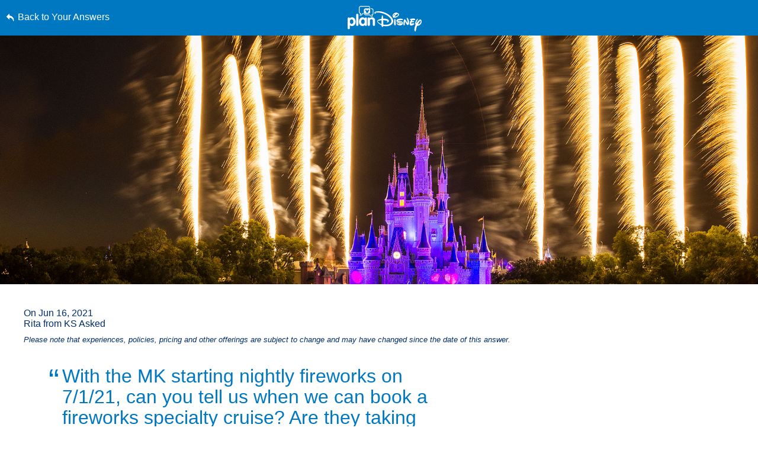

--- FILE ---
content_type: text/html; charset=utf-8
request_url: https://www.google.com/recaptcha/enterprise/anchor?ar=1&k=6LfbOnokAAAAAFl3-2lPl5KiSAxrwhYROJFl_QVT&co=aHR0cHM6Ly9jZG4ucmVnaXN0ZXJkaXNuZXkuZ28uY29tOjQ0Mw..&hl=en&v=N67nZn4AqZkNcbeMu4prBgzg&size=invisible&anchor-ms=20000&execute-ms=30000&cb=rxomuttyitak
body_size: 48496
content:
<!DOCTYPE HTML><html dir="ltr" lang="en"><head><meta http-equiv="Content-Type" content="text/html; charset=UTF-8">
<meta http-equiv="X-UA-Compatible" content="IE=edge">
<title>reCAPTCHA</title>
<style type="text/css">
/* cyrillic-ext */
@font-face {
  font-family: 'Roboto';
  font-style: normal;
  font-weight: 400;
  font-stretch: 100%;
  src: url(//fonts.gstatic.com/s/roboto/v48/KFO7CnqEu92Fr1ME7kSn66aGLdTylUAMa3GUBHMdazTgWw.woff2) format('woff2');
  unicode-range: U+0460-052F, U+1C80-1C8A, U+20B4, U+2DE0-2DFF, U+A640-A69F, U+FE2E-FE2F;
}
/* cyrillic */
@font-face {
  font-family: 'Roboto';
  font-style: normal;
  font-weight: 400;
  font-stretch: 100%;
  src: url(//fonts.gstatic.com/s/roboto/v48/KFO7CnqEu92Fr1ME7kSn66aGLdTylUAMa3iUBHMdazTgWw.woff2) format('woff2');
  unicode-range: U+0301, U+0400-045F, U+0490-0491, U+04B0-04B1, U+2116;
}
/* greek-ext */
@font-face {
  font-family: 'Roboto';
  font-style: normal;
  font-weight: 400;
  font-stretch: 100%;
  src: url(//fonts.gstatic.com/s/roboto/v48/KFO7CnqEu92Fr1ME7kSn66aGLdTylUAMa3CUBHMdazTgWw.woff2) format('woff2');
  unicode-range: U+1F00-1FFF;
}
/* greek */
@font-face {
  font-family: 'Roboto';
  font-style: normal;
  font-weight: 400;
  font-stretch: 100%;
  src: url(//fonts.gstatic.com/s/roboto/v48/KFO7CnqEu92Fr1ME7kSn66aGLdTylUAMa3-UBHMdazTgWw.woff2) format('woff2');
  unicode-range: U+0370-0377, U+037A-037F, U+0384-038A, U+038C, U+038E-03A1, U+03A3-03FF;
}
/* math */
@font-face {
  font-family: 'Roboto';
  font-style: normal;
  font-weight: 400;
  font-stretch: 100%;
  src: url(//fonts.gstatic.com/s/roboto/v48/KFO7CnqEu92Fr1ME7kSn66aGLdTylUAMawCUBHMdazTgWw.woff2) format('woff2');
  unicode-range: U+0302-0303, U+0305, U+0307-0308, U+0310, U+0312, U+0315, U+031A, U+0326-0327, U+032C, U+032F-0330, U+0332-0333, U+0338, U+033A, U+0346, U+034D, U+0391-03A1, U+03A3-03A9, U+03B1-03C9, U+03D1, U+03D5-03D6, U+03F0-03F1, U+03F4-03F5, U+2016-2017, U+2034-2038, U+203C, U+2040, U+2043, U+2047, U+2050, U+2057, U+205F, U+2070-2071, U+2074-208E, U+2090-209C, U+20D0-20DC, U+20E1, U+20E5-20EF, U+2100-2112, U+2114-2115, U+2117-2121, U+2123-214F, U+2190, U+2192, U+2194-21AE, U+21B0-21E5, U+21F1-21F2, U+21F4-2211, U+2213-2214, U+2216-22FF, U+2308-230B, U+2310, U+2319, U+231C-2321, U+2336-237A, U+237C, U+2395, U+239B-23B7, U+23D0, U+23DC-23E1, U+2474-2475, U+25AF, U+25B3, U+25B7, U+25BD, U+25C1, U+25CA, U+25CC, U+25FB, U+266D-266F, U+27C0-27FF, U+2900-2AFF, U+2B0E-2B11, U+2B30-2B4C, U+2BFE, U+3030, U+FF5B, U+FF5D, U+1D400-1D7FF, U+1EE00-1EEFF;
}
/* symbols */
@font-face {
  font-family: 'Roboto';
  font-style: normal;
  font-weight: 400;
  font-stretch: 100%;
  src: url(//fonts.gstatic.com/s/roboto/v48/KFO7CnqEu92Fr1ME7kSn66aGLdTylUAMaxKUBHMdazTgWw.woff2) format('woff2');
  unicode-range: U+0001-000C, U+000E-001F, U+007F-009F, U+20DD-20E0, U+20E2-20E4, U+2150-218F, U+2190, U+2192, U+2194-2199, U+21AF, U+21E6-21F0, U+21F3, U+2218-2219, U+2299, U+22C4-22C6, U+2300-243F, U+2440-244A, U+2460-24FF, U+25A0-27BF, U+2800-28FF, U+2921-2922, U+2981, U+29BF, U+29EB, U+2B00-2BFF, U+4DC0-4DFF, U+FFF9-FFFB, U+10140-1018E, U+10190-1019C, U+101A0, U+101D0-101FD, U+102E0-102FB, U+10E60-10E7E, U+1D2C0-1D2D3, U+1D2E0-1D37F, U+1F000-1F0FF, U+1F100-1F1AD, U+1F1E6-1F1FF, U+1F30D-1F30F, U+1F315, U+1F31C, U+1F31E, U+1F320-1F32C, U+1F336, U+1F378, U+1F37D, U+1F382, U+1F393-1F39F, U+1F3A7-1F3A8, U+1F3AC-1F3AF, U+1F3C2, U+1F3C4-1F3C6, U+1F3CA-1F3CE, U+1F3D4-1F3E0, U+1F3ED, U+1F3F1-1F3F3, U+1F3F5-1F3F7, U+1F408, U+1F415, U+1F41F, U+1F426, U+1F43F, U+1F441-1F442, U+1F444, U+1F446-1F449, U+1F44C-1F44E, U+1F453, U+1F46A, U+1F47D, U+1F4A3, U+1F4B0, U+1F4B3, U+1F4B9, U+1F4BB, U+1F4BF, U+1F4C8-1F4CB, U+1F4D6, U+1F4DA, U+1F4DF, U+1F4E3-1F4E6, U+1F4EA-1F4ED, U+1F4F7, U+1F4F9-1F4FB, U+1F4FD-1F4FE, U+1F503, U+1F507-1F50B, U+1F50D, U+1F512-1F513, U+1F53E-1F54A, U+1F54F-1F5FA, U+1F610, U+1F650-1F67F, U+1F687, U+1F68D, U+1F691, U+1F694, U+1F698, U+1F6AD, U+1F6B2, U+1F6B9-1F6BA, U+1F6BC, U+1F6C6-1F6CF, U+1F6D3-1F6D7, U+1F6E0-1F6EA, U+1F6F0-1F6F3, U+1F6F7-1F6FC, U+1F700-1F7FF, U+1F800-1F80B, U+1F810-1F847, U+1F850-1F859, U+1F860-1F887, U+1F890-1F8AD, U+1F8B0-1F8BB, U+1F8C0-1F8C1, U+1F900-1F90B, U+1F93B, U+1F946, U+1F984, U+1F996, U+1F9E9, U+1FA00-1FA6F, U+1FA70-1FA7C, U+1FA80-1FA89, U+1FA8F-1FAC6, U+1FACE-1FADC, U+1FADF-1FAE9, U+1FAF0-1FAF8, U+1FB00-1FBFF;
}
/* vietnamese */
@font-face {
  font-family: 'Roboto';
  font-style: normal;
  font-weight: 400;
  font-stretch: 100%;
  src: url(//fonts.gstatic.com/s/roboto/v48/KFO7CnqEu92Fr1ME7kSn66aGLdTylUAMa3OUBHMdazTgWw.woff2) format('woff2');
  unicode-range: U+0102-0103, U+0110-0111, U+0128-0129, U+0168-0169, U+01A0-01A1, U+01AF-01B0, U+0300-0301, U+0303-0304, U+0308-0309, U+0323, U+0329, U+1EA0-1EF9, U+20AB;
}
/* latin-ext */
@font-face {
  font-family: 'Roboto';
  font-style: normal;
  font-weight: 400;
  font-stretch: 100%;
  src: url(//fonts.gstatic.com/s/roboto/v48/KFO7CnqEu92Fr1ME7kSn66aGLdTylUAMa3KUBHMdazTgWw.woff2) format('woff2');
  unicode-range: U+0100-02BA, U+02BD-02C5, U+02C7-02CC, U+02CE-02D7, U+02DD-02FF, U+0304, U+0308, U+0329, U+1D00-1DBF, U+1E00-1E9F, U+1EF2-1EFF, U+2020, U+20A0-20AB, U+20AD-20C0, U+2113, U+2C60-2C7F, U+A720-A7FF;
}
/* latin */
@font-face {
  font-family: 'Roboto';
  font-style: normal;
  font-weight: 400;
  font-stretch: 100%;
  src: url(//fonts.gstatic.com/s/roboto/v48/KFO7CnqEu92Fr1ME7kSn66aGLdTylUAMa3yUBHMdazQ.woff2) format('woff2');
  unicode-range: U+0000-00FF, U+0131, U+0152-0153, U+02BB-02BC, U+02C6, U+02DA, U+02DC, U+0304, U+0308, U+0329, U+2000-206F, U+20AC, U+2122, U+2191, U+2193, U+2212, U+2215, U+FEFF, U+FFFD;
}
/* cyrillic-ext */
@font-face {
  font-family: 'Roboto';
  font-style: normal;
  font-weight: 500;
  font-stretch: 100%;
  src: url(//fonts.gstatic.com/s/roboto/v48/KFO7CnqEu92Fr1ME7kSn66aGLdTylUAMa3GUBHMdazTgWw.woff2) format('woff2');
  unicode-range: U+0460-052F, U+1C80-1C8A, U+20B4, U+2DE0-2DFF, U+A640-A69F, U+FE2E-FE2F;
}
/* cyrillic */
@font-face {
  font-family: 'Roboto';
  font-style: normal;
  font-weight: 500;
  font-stretch: 100%;
  src: url(//fonts.gstatic.com/s/roboto/v48/KFO7CnqEu92Fr1ME7kSn66aGLdTylUAMa3iUBHMdazTgWw.woff2) format('woff2');
  unicode-range: U+0301, U+0400-045F, U+0490-0491, U+04B0-04B1, U+2116;
}
/* greek-ext */
@font-face {
  font-family: 'Roboto';
  font-style: normal;
  font-weight: 500;
  font-stretch: 100%;
  src: url(//fonts.gstatic.com/s/roboto/v48/KFO7CnqEu92Fr1ME7kSn66aGLdTylUAMa3CUBHMdazTgWw.woff2) format('woff2');
  unicode-range: U+1F00-1FFF;
}
/* greek */
@font-face {
  font-family: 'Roboto';
  font-style: normal;
  font-weight: 500;
  font-stretch: 100%;
  src: url(//fonts.gstatic.com/s/roboto/v48/KFO7CnqEu92Fr1ME7kSn66aGLdTylUAMa3-UBHMdazTgWw.woff2) format('woff2');
  unicode-range: U+0370-0377, U+037A-037F, U+0384-038A, U+038C, U+038E-03A1, U+03A3-03FF;
}
/* math */
@font-face {
  font-family: 'Roboto';
  font-style: normal;
  font-weight: 500;
  font-stretch: 100%;
  src: url(//fonts.gstatic.com/s/roboto/v48/KFO7CnqEu92Fr1ME7kSn66aGLdTylUAMawCUBHMdazTgWw.woff2) format('woff2');
  unicode-range: U+0302-0303, U+0305, U+0307-0308, U+0310, U+0312, U+0315, U+031A, U+0326-0327, U+032C, U+032F-0330, U+0332-0333, U+0338, U+033A, U+0346, U+034D, U+0391-03A1, U+03A3-03A9, U+03B1-03C9, U+03D1, U+03D5-03D6, U+03F0-03F1, U+03F4-03F5, U+2016-2017, U+2034-2038, U+203C, U+2040, U+2043, U+2047, U+2050, U+2057, U+205F, U+2070-2071, U+2074-208E, U+2090-209C, U+20D0-20DC, U+20E1, U+20E5-20EF, U+2100-2112, U+2114-2115, U+2117-2121, U+2123-214F, U+2190, U+2192, U+2194-21AE, U+21B0-21E5, U+21F1-21F2, U+21F4-2211, U+2213-2214, U+2216-22FF, U+2308-230B, U+2310, U+2319, U+231C-2321, U+2336-237A, U+237C, U+2395, U+239B-23B7, U+23D0, U+23DC-23E1, U+2474-2475, U+25AF, U+25B3, U+25B7, U+25BD, U+25C1, U+25CA, U+25CC, U+25FB, U+266D-266F, U+27C0-27FF, U+2900-2AFF, U+2B0E-2B11, U+2B30-2B4C, U+2BFE, U+3030, U+FF5B, U+FF5D, U+1D400-1D7FF, U+1EE00-1EEFF;
}
/* symbols */
@font-face {
  font-family: 'Roboto';
  font-style: normal;
  font-weight: 500;
  font-stretch: 100%;
  src: url(//fonts.gstatic.com/s/roboto/v48/KFO7CnqEu92Fr1ME7kSn66aGLdTylUAMaxKUBHMdazTgWw.woff2) format('woff2');
  unicode-range: U+0001-000C, U+000E-001F, U+007F-009F, U+20DD-20E0, U+20E2-20E4, U+2150-218F, U+2190, U+2192, U+2194-2199, U+21AF, U+21E6-21F0, U+21F3, U+2218-2219, U+2299, U+22C4-22C6, U+2300-243F, U+2440-244A, U+2460-24FF, U+25A0-27BF, U+2800-28FF, U+2921-2922, U+2981, U+29BF, U+29EB, U+2B00-2BFF, U+4DC0-4DFF, U+FFF9-FFFB, U+10140-1018E, U+10190-1019C, U+101A0, U+101D0-101FD, U+102E0-102FB, U+10E60-10E7E, U+1D2C0-1D2D3, U+1D2E0-1D37F, U+1F000-1F0FF, U+1F100-1F1AD, U+1F1E6-1F1FF, U+1F30D-1F30F, U+1F315, U+1F31C, U+1F31E, U+1F320-1F32C, U+1F336, U+1F378, U+1F37D, U+1F382, U+1F393-1F39F, U+1F3A7-1F3A8, U+1F3AC-1F3AF, U+1F3C2, U+1F3C4-1F3C6, U+1F3CA-1F3CE, U+1F3D4-1F3E0, U+1F3ED, U+1F3F1-1F3F3, U+1F3F5-1F3F7, U+1F408, U+1F415, U+1F41F, U+1F426, U+1F43F, U+1F441-1F442, U+1F444, U+1F446-1F449, U+1F44C-1F44E, U+1F453, U+1F46A, U+1F47D, U+1F4A3, U+1F4B0, U+1F4B3, U+1F4B9, U+1F4BB, U+1F4BF, U+1F4C8-1F4CB, U+1F4D6, U+1F4DA, U+1F4DF, U+1F4E3-1F4E6, U+1F4EA-1F4ED, U+1F4F7, U+1F4F9-1F4FB, U+1F4FD-1F4FE, U+1F503, U+1F507-1F50B, U+1F50D, U+1F512-1F513, U+1F53E-1F54A, U+1F54F-1F5FA, U+1F610, U+1F650-1F67F, U+1F687, U+1F68D, U+1F691, U+1F694, U+1F698, U+1F6AD, U+1F6B2, U+1F6B9-1F6BA, U+1F6BC, U+1F6C6-1F6CF, U+1F6D3-1F6D7, U+1F6E0-1F6EA, U+1F6F0-1F6F3, U+1F6F7-1F6FC, U+1F700-1F7FF, U+1F800-1F80B, U+1F810-1F847, U+1F850-1F859, U+1F860-1F887, U+1F890-1F8AD, U+1F8B0-1F8BB, U+1F8C0-1F8C1, U+1F900-1F90B, U+1F93B, U+1F946, U+1F984, U+1F996, U+1F9E9, U+1FA00-1FA6F, U+1FA70-1FA7C, U+1FA80-1FA89, U+1FA8F-1FAC6, U+1FACE-1FADC, U+1FADF-1FAE9, U+1FAF0-1FAF8, U+1FB00-1FBFF;
}
/* vietnamese */
@font-face {
  font-family: 'Roboto';
  font-style: normal;
  font-weight: 500;
  font-stretch: 100%;
  src: url(//fonts.gstatic.com/s/roboto/v48/KFO7CnqEu92Fr1ME7kSn66aGLdTylUAMa3OUBHMdazTgWw.woff2) format('woff2');
  unicode-range: U+0102-0103, U+0110-0111, U+0128-0129, U+0168-0169, U+01A0-01A1, U+01AF-01B0, U+0300-0301, U+0303-0304, U+0308-0309, U+0323, U+0329, U+1EA0-1EF9, U+20AB;
}
/* latin-ext */
@font-face {
  font-family: 'Roboto';
  font-style: normal;
  font-weight: 500;
  font-stretch: 100%;
  src: url(//fonts.gstatic.com/s/roboto/v48/KFO7CnqEu92Fr1ME7kSn66aGLdTylUAMa3KUBHMdazTgWw.woff2) format('woff2');
  unicode-range: U+0100-02BA, U+02BD-02C5, U+02C7-02CC, U+02CE-02D7, U+02DD-02FF, U+0304, U+0308, U+0329, U+1D00-1DBF, U+1E00-1E9F, U+1EF2-1EFF, U+2020, U+20A0-20AB, U+20AD-20C0, U+2113, U+2C60-2C7F, U+A720-A7FF;
}
/* latin */
@font-face {
  font-family: 'Roboto';
  font-style: normal;
  font-weight: 500;
  font-stretch: 100%;
  src: url(//fonts.gstatic.com/s/roboto/v48/KFO7CnqEu92Fr1ME7kSn66aGLdTylUAMa3yUBHMdazQ.woff2) format('woff2');
  unicode-range: U+0000-00FF, U+0131, U+0152-0153, U+02BB-02BC, U+02C6, U+02DA, U+02DC, U+0304, U+0308, U+0329, U+2000-206F, U+20AC, U+2122, U+2191, U+2193, U+2212, U+2215, U+FEFF, U+FFFD;
}
/* cyrillic-ext */
@font-face {
  font-family: 'Roboto';
  font-style: normal;
  font-weight: 900;
  font-stretch: 100%;
  src: url(//fonts.gstatic.com/s/roboto/v48/KFO7CnqEu92Fr1ME7kSn66aGLdTylUAMa3GUBHMdazTgWw.woff2) format('woff2');
  unicode-range: U+0460-052F, U+1C80-1C8A, U+20B4, U+2DE0-2DFF, U+A640-A69F, U+FE2E-FE2F;
}
/* cyrillic */
@font-face {
  font-family: 'Roboto';
  font-style: normal;
  font-weight: 900;
  font-stretch: 100%;
  src: url(//fonts.gstatic.com/s/roboto/v48/KFO7CnqEu92Fr1ME7kSn66aGLdTylUAMa3iUBHMdazTgWw.woff2) format('woff2');
  unicode-range: U+0301, U+0400-045F, U+0490-0491, U+04B0-04B1, U+2116;
}
/* greek-ext */
@font-face {
  font-family: 'Roboto';
  font-style: normal;
  font-weight: 900;
  font-stretch: 100%;
  src: url(//fonts.gstatic.com/s/roboto/v48/KFO7CnqEu92Fr1ME7kSn66aGLdTylUAMa3CUBHMdazTgWw.woff2) format('woff2');
  unicode-range: U+1F00-1FFF;
}
/* greek */
@font-face {
  font-family: 'Roboto';
  font-style: normal;
  font-weight: 900;
  font-stretch: 100%;
  src: url(//fonts.gstatic.com/s/roboto/v48/KFO7CnqEu92Fr1ME7kSn66aGLdTylUAMa3-UBHMdazTgWw.woff2) format('woff2');
  unicode-range: U+0370-0377, U+037A-037F, U+0384-038A, U+038C, U+038E-03A1, U+03A3-03FF;
}
/* math */
@font-face {
  font-family: 'Roboto';
  font-style: normal;
  font-weight: 900;
  font-stretch: 100%;
  src: url(//fonts.gstatic.com/s/roboto/v48/KFO7CnqEu92Fr1ME7kSn66aGLdTylUAMawCUBHMdazTgWw.woff2) format('woff2');
  unicode-range: U+0302-0303, U+0305, U+0307-0308, U+0310, U+0312, U+0315, U+031A, U+0326-0327, U+032C, U+032F-0330, U+0332-0333, U+0338, U+033A, U+0346, U+034D, U+0391-03A1, U+03A3-03A9, U+03B1-03C9, U+03D1, U+03D5-03D6, U+03F0-03F1, U+03F4-03F5, U+2016-2017, U+2034-2038, U+203C, U+2040, U+2043, U+2047, U+2050, U+2057, U+205F, U+2070-2071, U+2074-208E, U+2090-209C, U+20D0-20DC, U+20E1, U+20E5-20EF, U+2100-2112, U+2114-2115, U+2117-2121, U+2123-214F, U+2190, U+2192, U+2194-21AE, U+21B0-21E5, U+21F1-21F2, U+21F4-2211, U+2213-2214, U+2216-22FF, U+2308-230B, U+2310, U+2319, U+231C-2321, U+2336-237A, U+237C, U+2395, U+239B-23B7, U+23D0, U+23DC-23E1, U+2474-2475, U+25AF, U+25B3, U+25B7, U+25BD, U+25C1, U+25CA, U+25CC, U+25FB, U+266D-266F, U+27C0-27FF, U+2900-2AFF, U+2B0E-2B11, U+2B30-2B4C, U+2BFE, U+3030, U+FF5B, U+FF5D, U+1D400-1D7FF, U+1EE00-1EEFF;
}
/* symbols */
@font-face {
  font-family: 'Roboto';
  font-style: normal;
  font-weight: 900;
  font-stretch: 100%;
  src: url(//fonts.gstatic.com/s/roboto/v48/KFO7CnqEu92Fr1ME7kSn66aGLdTylUAMaxKUBHMdazTgWw.woff2) format('woff2');
  unicode-range: U+0001-000C, U+000E-001F, U+007F-009F, U+20DD-20E0, U+20E2-20E4, U+2150-218F, U+2190, U+2192, U+2194-2199, U+21AF, U+21E6-21F0, U+21F3, U+2218-2219, U+2299, U+22C4-22C6, U+2300-243F, U+2440-244A, U+2460-24FF, U+25A0-27BF, U+2800-28FF, U+2921-2922, U+2981, U+29BF, U+29EB, U+2B00-2BFF, U+4DC0-4DFF, U+FFF9-FFFB, U+10140-1018E, U+10190-1019C, U+101A0, U+101D0-101FD, U+102E0-102FB, U+10E60-10E7E, U+1D2C0-1D2D3, U+1D2E0-1D37F, U+1F000-1F0FF, U+1F100-1F1AD, U+1F1E6-1F1FF, U+1F30D-1F30F, U+1F315, U+1F31C, U+1F31E, U+1F320-1F32C, U+1F336, U+1F378, U+1F37D, U+1F382, U+1F393-1F39F, U+1F3A7-1F3A8, U+1F3AC-1F3AF, U+1F3C2, U+1F3C4-1F3C6, U+1F3CA-1F3CE, U+1F3D4-1F3E0, U+1F3ED, U+1F3F1-1F3F3, U+1F3F5-1F3F7, U+1F408, U+1F415, U+1F41F, U+1F426, U+1F43F, U+1F441-1F442, U+1F444, U+1F446-1F449, U+1F44C-1F44E, U+1F453, U+1F46A, U+1F47D, U+1F4A3, U+1F4B0, U+1F4B3, U+1F4B9, U+1F4BB, U+1F4BF, U+1F4C8-1F4CB, U+1F4D6, U+1F4DA, U+1F4DF, U+1F4E3-1F4E6, U+1F4EA-1F4ED, U+1F4F7, U+1F4F9-1F4FB, U+1F4FD-1F4FE, U+1F503, U+1F507-1F50B, U+1F50D, U+1F512-1F513, U+1F53E-1F54A, U+1F54F-1F5FA, U+1F610, U+1F650-1F67F, U+1F687, U+1F68D, U+1F691, U+1F694, U+1F698, U+1F6AD, U+1F6B2, U+1F6B9-1F6BA, U+1F6BC, U+1F6C6-1F6CF, U+1F6D3-1F6D7, U+1F6E0-1F6EA, U+1F6F0-1F6F3, U+1F6F7-1F6FC, U+1F700-1F7FF, U+1F800-1F80B, U+1F810-1F847, U+1F850-1F859, U+1F860-1F887, U+1F890-1F8AD, U+1F8B0-1F8BB, U+1F8C0-1F8C1, U+1F900-1F90B, U+1F93B, U+1F946, U+1F984, U+1F996, U+1F9E9, U+1FA00-1FA6F, U+1FA70-1FA7C, U+1FA80-1FA89, U+1FA8F-1FAC6, U+1FACE-1FADC, U+1FADF-1FAE9, U+1FAF0-1FAF8, U+1FB00-1FBFF;
}
/* vietnamese */
@font-face {
  font-family: 'Roboto';
  font-style: normal;
  font-weight: 900;
  font-stretch: 100%;
  src: url(//fonts.gstatic.com/s/roboto/v48/KFO7CnqEu92Fr1ME7kSn66aGLdTylUAMa3OUBHMdazTgWw.woff2) format('woff2');
  unicode-range: U+0102-0103, U+0110-0111, U+0128-0129, U+0168-0169, U+01A0-01A1, U+01AF-01B0, U+0300-0301, U+0303-0304, U+0308-0309, U+0323, U+0329, U+1EA0-1EF9, U+20AB;
}
/* latin-ext */
@font-face {
  font-family: 'Roboto';
  font-style: normal;
  font-weight: 900;
  font-stretch: 100%;
  src: url(//fonts.gstatic.com/s/roboto/v48/KFO7CnqEu92Fr1ME7kSn66aGLdTylUAMa3KUBHMdazTgWw.woff2) format('woff2');
  unicode-range: U+0100-02BA, U+02BD-02C5, U+02C7-02CC, U+02CE-02D7, U+02DD-02FF, U+0304, U+0308, U+0329, U+1D00-1DBF, U+1E00-1E9F, U+1EF2-1EFF, U+2020, U+20A0-20AB, U+20AD-20C0, U+2113, U+2C60-2C7F, U+A720-A7FF;
}
/* latin */
@font-face {
  font-family: 'Roboto';
  font-style: normal;
  font-weight: 900;
  font-stretch: 100%;
  src: url(//fonts.gstatic.com/s/roboto/v48/KFO7CnqEu92Fr1ME7kSn66aGLdTylUAMa3yUBHMdazQ.woff2) format('woff2');
  unicode-range: U+0000-00FF, U+0131, U+0152-0153, U+02BB-02BC, U+02C6, U+02DA, U+02DC, U+0304, U+0308, U+0329, U+2000-206F, U+20AC, U+2122, U+2191, U+2193, U+2212, U+2215, U+FEFF, U+FFFD;
}

</style>
<link rel="stylesheet" type="text/css" href="https://www.gstatic.com/recaptcha/releases/N67nZn4AqZkNcbeMu4prBgzg/styles__ltr.css">
<script nonce="UY2jhPtCw_ADJfkfrdmrug" type="text/javascript">window['__recaptcha_api'] = 'https://www.google.com/recaptcha/enterprise/';</script>
<script type="text/javascript" src="https://www.gstatic.com/recaptcha/releases/N67nZn4AqZkNcbeMu4prBgzg/recaptcha__en.js" nonce="UY2jhPtCw_ADJfkfrdmrug">
      
    </script></head>
<body><div id="rc-anchor-alert" class="rc-anchor-alert"></div>
<input type="hidden" id="recaptcha-token" value="[base64]">
<script type="text/javascript" nonce="UY2jhPtCw_ADJfkfrdmrug">
      recaptcha.anchor.Main.init("[\x22ainput\x22,[\x22bgdata\x22,\x22\x22,\[base64]/[base64]/[base64]/[base64]/[base64]/UltsKytdPUU6KEU8MjA0OD9SW2wrK109RT4+NnwxOTI6KChFJjY0NTEyKT09NTUyOTYmJk0rMTxjLmxlbmd0aCYmKGMuY2hhckNvZGVBdChNKzEpJjY0NTEyKT09NTYzMjA/[base64]/[base64]/[base64]/[base64]/[base64]/[base64]/[base64]\x22,\[base64]\x22,\x22eBVAw44DwpPDlMO0woRKT08+w7UNSEHDqcKuVwoDeFlHTlZtbzBpwrFSwpjCsgYVw6QSw48Xwq0ew7Ytw5Mkwq8Iw43DsATCljNWw7rDvGlVAzwgQnQEwpt9P2odS2fCosOtw7/[base64]/Dk8O+w7XDisK3w77Dvx4FK3QWH8O/SRLDuiDCtUsUUnkFTMOSw6TDgMKnc8KJw7YvA8KmGMK9wrAmwqIRbMKrw5cQwo7Cr0oyUU4KwqHCvU/Dk8K0NXzCpMKwwrEJwofCtw/[base64]/T8OqQggDw5TCocKMJMK7w4Vyw755fxM5YjrDlHE0CsOZdSvDlsOyYsKDWWc/M8OMNsOuw5nDiDvDocO0wrYWw4hbLHdPw7PCoBQfWcObwrkpwpLCgcK+D1U/w6bDoixtwovDqwZ6KXPCqX/Dg8OUVkt2w7rDosO+w4QowrDDu1rClnTCr0XDrmInLDLCl8Kkw5dVN8KNJT5Iw70qw4suwqjDuCUUEsOnw6HDnMK+wq3DnMKlNsK5NcOZD8OwRcK+FsKhw6nClcOhXMKYf2NkwpXCtsKxO8K9WcO1YT/DsBvCgcO2worDgcOOODJZw5PDsMOBwqlxw7/CmcOuwrrDs8KHLGPDnlXCpGXDk0LCo8KWCXDDnEkvQMOUw48HLcOJdMOHw4sSw6zDoUPDmhITw7TCj8OXw4sXVsK7OSoQFsOmBlLCjzzDnsOSSjEecMKlbCcOwptnfGHDvnsOPlTChcOSwqIMcXzCrXfCvVLDqg4Dw7dbw6fDmsKcwonCvMK/w6PDsXbCkcK+DUHCncOuLcKbwqM7G8KxQsOsw4UPw5Y7IRbDihTDhGI3c8KDD1zCmBzDn2caeypww70Nw61KwoMfw5jDsnXDmMK3w54TcsK0CVzChjJRw7jDpcOyZUhqR8O9H8OsbEbCrcKgPhdFwowSKcKEQsKEGXxNH8Odw4XDtEl/wo0vwo/[base64]/ORhbbWovHTHCnMKrYcOqAsKxw7LDmDLCqiLCosKdwqjDr0pmw7bCn8O7w4gIDsKRaMOuwrPCji7DtTjDhQc+UsKdP37DjyhdIcKqw7kww7xzZsK0MSkjw5vDghBDTSkxw7rDisK5Cz/CksOhwp7Ds8O7w5JGPF9VwqTClMKKw6l2GcKhw4vDhcKjAcKLw5zCpMKywobCklAIG8Ohwqhfw6cNYcKLw57DhMOVH3XDhMO5eHrDncK2BjLDmMK1woXCgyvDiTHCgcKUwpoAw6LDgMKpE0DCjD/Ck1jCn8OHwonCikrDt20Swr0fAMOjAsOZw4TDqGbDvwbDnGXDpBFLFQdXwrkDwo7Ctig2XMOLNMOGw61vQikqwpIEc2TDq3XDosOxw4rDlcKLwowkw5Vtw7J7csOEwo4DwrPDrsKPw74hw7TCt8K3VcO/IcOZAsKwFCgrwq8fw5Z4JcKCwrQhQCXDhcK6P8KwVgnChMK8wqPDgD3CucOtw6hOwqRlw4B1w5DCvStgEMO9TkdwIsKVw6V4PTABwpfCozXCmAhiw5/DnUXDnXXCtgl1wrg9w7LDk2YICmDDnzDCr8Osw5w8w593B8Opw7nCnW7CosOgwqt2worCkMODw6vDgwXCr8K4wqIRFMK7MTTCscOJwpp/Ukguw58nYsKsw53CvnLCtsOKw4HCnUvCmMOce3rDl0LCgmLCnTRkFsKHR8KaRMKyfsKyw7RIYMKbYUFEwoR6AMKsw7HDoiwoHkpUcXQcw4TDksKiw5QIWsOROCkSezRuXMKYB21wAxNnMyp/[base64]/w7liw5Bjwp7DvsK2F2AJcSNBw4PDt8Kjw5EOwqrCp2PCgj1zGHzCqMK2cj7DhcK/KELDjcKbYUnDvRPDtsOCMQ/DiiXDlMKRw5p4SMOxW3RBw6cQwozCvcKswpc0JAM2w5rDs8KBIcOQwrXDlsOzwrlcwrMPOCNJOVzDpMKPXV3Dq8O6wqPCrWLCjjPCqMKVIMKBwpFWwoDCgU1fGSsjw7TCrSnDhsKHw73CjGwfwrcEw599b8OtwrjDscOcD8Klwqp/w7tlw78BWBVfHRDCiwrDl1XDpcOZT8KhQwIJw6l1FMO+fxd3w4vDj8KxYmTCiMKZOW4YU8K2eMKFFlfDlz4Nw6BZb0LCjS5TSkzCo8OsGcOYw4zDhE0fw5sCw4crwr/DqSZfwoXDtMOFw55UwqjDlsK0w40/fcOEwr3DmDEvY8KmbcOiAB8iw4VdU2PDusK7YsOOw5gUaMKod1LDp3XCgcKEwqLCtMK4w6RVIcKnXsKhwqjDlsKfw6hGw7/[base64]/woUFEMObwr3CrDTCu8ONVhDDm3M1UQJrZcKiLsKSeDzDqQNbw6wkJQHDpcKXw73CkcOnPSMZw5/DvGNREAvDosKXw63CscOmw7rCm8OWw6fDtcOTwqN8VU7CjMKROlsjUcOAw40Mw4nDisOPw5rDh2fDj8KuwpjCpsKcwrUuRsKHI1PDqcO0YMOzTsKFw4LDgRgWwpdcwrp3dMOeJD3Dt8K5w4nCkl7CuMOzwr7CnMO+Tys3w6zCksKUwrrDsXJBwqJ/[base64]/wqXDr8OFScOrwo7CjCjDuXgiwoPDrBhOLj5ZDALDkWNWGsOxWwTDl8OlwqxlfSNGw7cawrw+F1HCtsKNCngONWMDwq3ClcOrFTbCjlPDonk0E8OTbsKfwrIcworClMOVw7XCs8O7w6NrB8OwwrkQEcKhw67DtGDCqMKJw6bClyRNw6zCoGbCnALCuMO4ZwrDh257w4/CiD08w57DpsK0w5vDmWrDvMOYw5J7wqzDhFDCgcKwIxx9w4XDpR7DmMKCYMKmTMOyMTLCsVpucMOIVcOrBU/DpsOBw5Q3D3/DsBseRMKYw43Dl8KkH8K2NcOobsKrw4nCi17DtSvDvMK1KsKGwr1kwrvDtUpkN2DDrQjCmH5AThFJwpjDn1bChMOpcgrCuMK4PcKDeMO7Mm3CrcKfw6fCqsKsUWHCqGLDgjI2w4vCsMKewoHCt8K/wr1RUAfCpMKPwptzOcOuw4TDgRHDgsK8wprDlUBzSMOMwpZnDMKnw5PDqnprHmzDs05iw5TDn8KVw5oCWirCjzZ2w6DCpVYHI1jDhExBdsOGwrpOJMOeSwp9w4bCtcKsw7XCmcOow6XDg0vDmcOSw6rCq03DjsOawrTCq8KTw5RyBxTDrcKIw5jDq8OJPRI7WU/DqcOfwpA4bMOkO8OYw5xUZ8KPw7ZOwrXCgcOxw7HDkcK8wpbDnmTCljLDsXvDu8O5XcKOT8OiaMOTwq7DrMOKalXCsUUtwp8Bwo89w5rCoMKbwoBrwpbDsigTSicUwqEawpHDuT/CpWlFwpfChiJjLVbDsHRDwqrCuRDDqsOlR1JDHcO1w6nCisK9w6AgasK3w6bCmRvDpz3Dgnwyw6RLS1Inw5xJwr4fw5QBP8KcTjXDocOxWz/DjkLCkCLDlMK7RggRw7/ClsOsbCDCj8KkacOOwqcGecKEw5NzdiJORV8qwrfClcOTW8Kcw67DosOcfsO2w6xTK8KDDULDvFjDsW/Dn8KxwpzCnylAwopDHMKfMMK9NsOCEMOcVQnDqsO/wrMSGj7DrTtiw5PDigROw7QBTHxNw7wPw4dEw7zCtMOSYcKmeDgNwrARCMK8wqTDh8OMNlbDsFNNw6Mxw4fCosOKNFjCksOkVlrCs8KuwrjCrsOLw4bCn8K7TMOEEFHDvMKTL8KZw5M+eEbCisOew5EKJcKvwp/DiEUrYsOPUsKGwpPClMKEDxnCpcKeHMKEw4/DjhPCsxjDv8OzKgEdwpXDrMO6Thg+w6JFwq8PEMOlwrBqbsKSwpfDpQ7DnQYdAcOcw4PCjC9Rwr3CkQ5jw5Flw5Iow44JNkTDtznCtULDvcOnRMOxDcKSwoXCl8KXwpMfwqXDg8K+H8O7w4Z/w6ELaio1JhYUwoLCnsKkKAXDusKgfcK/B8KOK3TCucOHwrDDgkIWLAfDoMKaXcOSwqZiYA/DrXVcwp/DuwXCnFTDsMOvZMOoYl3Dsz3ClA/DqcOuw5DCs8OnwofDpDsZw4jDrMKRZMOgwpJyBsK0WsKNw48nE8Kdwp9sJMKcw5/Ck2oiBRPCtcOOQB5Jwql9woDCicKZE8OLwr8dw4LCgsOeFVMFEcK/L8OjwoXDs37CnMKXw7bCnsOVPcO+wqDDvMKzMCXCpcOnEMONwodeDxc2RcOiw6h+OcO2wo7CuTfDrMKpRAjDp0TDrcKXEsKWwqHCv8Kfw7UuwpYew60GwoEXwpvDuQpTw4/Dr8KGaW1xwpsCw5hmwpYsw44DGMKswr/CvzhGKcKPIcOTw4zDrsKJJS/ColLDg8OqBMKYXnrCvsO5wozDmsO6WV7Dn0QIw74Twp3Cnh94wpc1FS/CjcOZXcONwpzDlAotwoZ+LSrDl3XCiQUzYcONDwfDgjLDkUnDkcO8XsKod17DjMOEHDwHdMKUUGPCq8KdU8OnbcO5wo5/awPDucKQAMOIF8K7wqDDs8KqwrbDpHfCv3ITIMOhTT3DvsOmwoM6wovCicK8wqTCvAIvw78ew6DChmrDgmF7NDFeOcKJw5vDm8ObLMKOQsOYG8OXYARxXTxLIMKrwoNBdCHDp8KKwrXCvGcHwq3CrBNiNcK/WwLCh8Kaw5PDlMOxSkVNN8KLN1XCshQTw6TCvsKVN8O2w7/DsxnCmCPDvE/DuAPCrMOUw5HDkMKMw60FwqjDq0/DqcK+fSJtwqNdwofDvMOqw77CgcOMwoo7wrzCtMKsdG7Cl0HDiHZSHMKub8OGSz9hLyXCiHofw79qw7HDlkgNwr8Qw5pjQD3DqsKvwonDt8OBTMOaPcO/XHjDnnDCtkfCpsKPAF7CkcOBTBMHwqvDoEjDkcKGwrXDuh7CtHo9wqJWZcOETmtiwqESZXnCicOlwrg+w7cLLHLDv3Zbw48hw4fDgnXDp8KFw5ZKME/DghDCnMKJBsK3w6Zsw4w7JcOjw5DClFbDuhLDqcONWcODSkfCghgxAMKLOgAuwpjCtcOjUCbDssKKw5tPTi7DscKrw5vCnMOjw7lREl3CsAjCmsKLMzFSSsOgHsK0wpbCjcKyHU0SwoAEw7/ChcONaMK/fcKpwrR9SQvDqT4oY8Ocw7xXw6PDqsKwU8Kwwr/DigBYXkLDqMKcw6LDpx/DhcKlOcO/KcOZSDzDqcOqwojDnsOEwoPDnsO9LgLDjDw/w4UzQMKEZcK5RlvDmTMbewYTwrnClk8GVhB5ZsO+JMOfwoNmwq0xU8KWAm7DiUDDmsKManDDnBFsJMKEwp/Cj1PDusKkw79aWxPCqsO/woTDqEURw7jDs27Dv8OBw5zCqgjDmVbDkMKmw5ByHMKXHMOqw5NxRQ3ClA05N8Orwp53wrfDj0bDm0XDusO0wpzDimrCiMKkw5/CtMK5THsQNsKLwo3Ck8OAT27DlFnClMKLHVTCt8KicsOCwpHDqjnDvcO7w6jCoSZkw4pFw5XCpMOkwr/[base64]/DocOTZC5Awrs7wps8w5TDvhYvwoZcwpzCpcOXX8KFw7nComPCtMKpEjYOd8Kpw5DCmHQCOjrDmXHDuABMwo/DqsK6ZQ7DuiExFcO8w77DsU7DrsOxwphNwoJ8KEU2e31QworCpcKiwpp6M2fDijTDlsOVw4zDnxvDtsOxfwHDj8KvZMK6SsKxwoDCrAnCv8OJw7jCsgXDtcKIw6zDnsOiw59Kw5snWMOzYm/Co8K8woXCkU7ClcOrw4PDtgMyP8OJw7LDvhXCgyPClsKUL2rDvV7CvsO9WlfDh3RtWcKiwrHDrTIdSgXClsKMw5g2XlQzwpjCiQbDskxtLh9mw7fChSwRZmJvHwnClV54w57DiA3ChT7Dv8K9wpnDjFs5wq1CTsO7w5LDscKYw5LDnwElw7xBw5zDjMKhQnc/wpvCrcOtwo/CtV/CisOHEQVdwpBzVwc0w4nDmQo5w65Hwo09WsK1QH85wqp0B8Oxw5wyAcKxwrTDkMOcwqw0w5DCnMOIQcK/w7nDu8OKJMOpTcKPw4IdwpfDnzdnPnzCsTkTNRvCjcKfwrzCnsO9wobCnsOlwq7Cvl8kw5fCmcKLwr/DmidKIcO2dTQEcybDhRTDol/CqcKvfMONfT0+JMODw799fMKgDMObwrg2C8K1w4DCtsKswrYFGngEYi87wp3DkR0MOMKIZ2DDtMOGQwvDii7ChcOOw6Uhw6HDvMOuwoQYM8Kqw50dwpzCmXfCrsOXwqwwYcOZSUfDn8OXaBpRwrtpV2jDlMK/w7TDl8O0woYDcsKBNQ92w6ELwqc3w73DonMtC8OSw6rDtsOaw6DDgcK1wozDmgENwqTCrMOfw7AlMsK7wpZ0w7DDrGDCgMKdwo/CpFkcw7FHwpfCpw/Cs8O/wqllYsKiwoDDuMOlRg7CiBoewr/Cl3IZX8Odwpc+aGbDl8KTdj7CsMO0dMK7F8OUPsKTOnjCj8O1wp7CjcKaw6PCvDBvw4VKw6pNwrM7TMKgwrkOOUHCr8KGYmfCpEA4fCljVDDDr8OVw5zCtMOmw6jCjBDDtk0+NDDCm30vEsKXw6XDq8ODwo/[base64]/CvsOxwpXDosO+w7kHwrMabi9oFsOrwq3Cp1Yow4nDt8OWeMOGw6/DlMKVwp/DrMO0wp7DiMKqwqPDkRnDk23DqcKzwo9/ccOdwpkzEHPDkgsmBRLDuMOka8KUUsO5w4HDiTRMesKaBFPDvcKZdMOBwqlPwqNywrh5PsOYwpVfbsOfdTRMwqhYw7XDpibDtWoYFFPCu03DijVUw4gRwqjCiHxKw6zDhcK/wqV5B0fDk2DDrcOpNUTDlcOrwqEqMMOawp7Dkz88w7U3wrfCl8KUw6EBw4hSJVfCkmkNw41nwrLCjsObAHrCv20aG2vCjsOFwqIGw5fCtD3DnMOmw5PCgMOfJkQRwqVDw6YARcOuXcKDw6/CoMOiwr3Cs8OWw6Q2VUPCqCV3EXVIw4UrKMOfw513wqwIwq/CocKkVMOrLR7CuCPDr2zCosO5Z2EMw7LCr8ORc2jDm1sSwprCssKjw7LDhm4KwqQQBHTDocOJwpJTwq1Uwqc+worCrTjDrsOzUnzDkGosFDPDlcObw4fCiMKFYGgiw5zDlsOIwpVYw6Mlw4txBjHDkkvDuMK2w6XDkcOaw5dww63Cu2vDuSt/wr/[base64]/Z2l1wqVIwp9gC8KBSMOqwp7Cl8Olw51Vw4DDkcOQwq/DoMOfUzbDuSDDhRM9aTV8BGXCtMODZ8K4UsKgCcOuH8K+eMO/CcOtwo3DuV4vFcK6bFJbw7PCiUnDkcOvwrHCsWLDlUojwp8dwpDCnxodwpbChsKRwo/DgVnDm0zDmzTCsmU6w5/DgVErM8OwQj/Dj8OCOsKow4nCjzoqU8KHOGDCvz3CmE84w5ZOw6HCrz/[base64]/CqCF6LSlsworDpiIuwrHDi8OXw6nDkQYRDsK/w7ouw6zCk8Owf8OpBQjCkRrCh27Cr2EIw5xawrrCrjpDUsKzdsK5R8Kiw6pIGlxiGSbDn8Opbl80wr/CtlrCnSLCucOMb8O8w6ghwqYfwpEpw7zCpCDCjDkpOBMUVSbCrEnDlkLDjgNWQsOXwqxMwr7Ds33CisKZwqLDjMK6fmrCm8KCwr8GwpPCgcK8woJVdcKbe8O9wq7CpsOrwp9jw5YZG8K1wq3Dn8OhAcKYw4IwEMK/wrZTSSfDpB/DqcONM8OBZsOJw63Dlx4Eb8KoUMO0wrhdw55Uw45Iw5x/HcO6fGrDgGZgw4Y5H3h9VFzChMKGwoBKa8OPwr/DmMOSw5FCeDVGLcOHw69Iw792IABaUkDCmcKdAXTDt8O8w7sLETDDhcK1wq3CkmbDnxjDqsOYR2rDjjoXKxbDicO7wonCkMO1ZMObGk5xwqcEw6rCocOuw7HDkSgdXVlFAh9pw41Uwqofw4kMVsKswql/[base64]/O3slHEMvwqoIw4bDqg3Ct1Vgwq5OR2vCm8K8ZMOuOcKGwpPDqcKwwqLCgl7Dv2w9wqTDocK5woQEb8KpNxXDtMOkUQPDniF4wqlcw6ckWhbCp0ohwrnClsKww7wtw5UCw7jCpHtTGsKNwrAywpR+wo8/aXLCmXfDrytiw4bCgMKgw4rChnkAwr0vKwnDpSPDk8KsUsO+wofDgBzCmMOtwp8HwqEYwphFUE/[base64]/[base64]/Cm0vDjcK4wp/[base64]/DhnfCsMKFKcK0w6dlw5fChSYpw78jwqTDpcO9SjMmw710TsKiEcOHGhhnwr3Dg8Ocb3F2wrPCh2AVw4FOPMK5woIgwodsw6IZDMKlw7otw44wUSpOScOywpMjwpjCvDMjcmbDrSkIwqTDrcOBw540wp/CigJwTcOGE8KASX05wqUyw4/DsMKzFsOowqA5w6YqQcKjw4MrSzh2HsK/csKMw4DDhMK0LsKCajzCj3RHCQYpX21vwojCrsO+T8OVEMOcw6PDhBXCqErClidFwqtww4jDo20pZQludsOXVgdOw4XCgkPCncKGw4twwonCrsK3w43CqcKSw40swq3Cs0gWw6nDksKiw4jCnMOow6DDuRIRwod8w6zDrsOQw5XDtUnCiMOSw58bFQQ/OF3DtFsXfgLDlz/DqyxvbcKbwqHDknLCikNuO8KGw4JjU8KaACbCicKdwrRSL8O6Fy/[base64]/HMOtw7kMGcKRwop6NcKcw4BBGAbDvcK+VcOVw7Bsw4FaK8K3w5TDg8O4wpvDn8O8ShouYX5Dw7ENdX3Dpj5Ww67CtVkFTj3Dm8KLFy83HnbCr8Ozw7lAwqHDmG7DgCvDmS/[base64]/Cs8OheUTChDnDvcK8w65hwp/CrsOaJ0zCtmkdEHnDicO7wpXCvMOfwrd3C8OXPsK7w5lVJQ4oc8Orw4A/w4R/L2o3X29KZMOCw4JFZlAdCX3CgMO3f8OAw5TDhGvDmMKTfmDCrTzChl9ZUMOLw78VwqrCjsKewp5Zw41Mw40aMDsdMWsmCnvCiMOlZsKtUAICL8OHw740GsO7w5pAV8KkXCQMwpYVEMOhwprDv8KtHBF/wpJqw4vChD3ChcKFw65GBxXClsK+w6bCqwpmC8Kywq3ClG/[base64]/DrsK5worDlMK3wpwFwoErF2NlSRh/PMK7w5IrTUgVwpZ3XcKewrrDl8OAUT7CusK/w49AKCDCsi8ywpUlwpBjNMKVwrTDpD0yZcO4w5I/[base64]/[base64]/[base64]/wpByaMOpC2A7PsK7w655wo3DvsKzw5zDkigBbcOxw6rDrsK/wplRwpYFW8KzVWvDr3/Dk8KOwpnCj8K7wpEFwp/DoHbDowrCicKlw7tNb0d9X3XCo3HCgD3Cj8Kmwr/DkMOBC8OdbsOqw4okAcKbwpd8w4pmw4BxwrlmesKnw43CkSPCtMKUdVE1DsK3wqjDig99wpxwS8KjAcOLXW/CukBnc37Drw9yw5MjUcKrEcKvwrrDqDfCsSTDtMK5VcOdwrLCnU/Dt1LCik3Cphx8CMKkwqHCqgsNwp5rw4LCjwRWKSlpHCEbw5/DmDjDvMKETE/[base64]/wojDq8OoBcOAHsOTUcO9w5YJESsNw5dRfHTCqR/[base64]/[base64]/ClVHCmsKgJcO2w5g0AsKMw4l5UsOEw4l/[base64]/w6MHw4ZXwrvCrsO9TsKqQ8OVdXwFwoLDgcKRw5bCnMO/w7pSw4vCmMORYRAEF8KGDcOrHHUDwqDCnMOdNMOnXhAtw6XCv3HCuDVaAcKOCDESwrLDnsKcw6jDnx5swr8swo7DiVDCignCrsOVwqXCswFFTcKmwpbCow7CnkE2w6F0wrTDisOiFT5yw44Bw7PDj8OHw4BCf2/DlsOwM8OnNsKLV2QFEh8RBcKfw40ZFT7ClMKvRMOaOMK2wqTCjMOywqRsbcK3C8KUNVZPdMKCBsKbGsO9wrIZCMOYw7DDpcOhW1DDiF/Dn8OWFcKew5BCw6jDlsKgw6fCr8KyT0PDq8OgU3zDt8KAw6bCpsKiRVTDoMKlW8KJwpUDw7nChsKucyPCq392TMKhwqzCmATCp1BRQWzDjsOxGHnClCHDlsK0Bg5hHkXDgDTCr8K8RQ/Dn1HDocOQVsO7w5BJw4XCmsO1w5JOw7rDrxEfw77CvBzCsyPDuMOIw5gLcy7DqcOAw5vCgDDDo8KhF8OVw40WOMOAPG7Cv8Kowr/DsULDvXhPwrdaOHIUaUk6wqUawpbCsGMJFsK6w5omVMKyw6nDlMOYwrnDvV5rwpozw4ssw6xqRhTChjc2A8K/wojCgivDvgEyUX/DvsOcGMORwpjDhVTChCp/w6g+w7zCjA3DrV7ClcOYEMOWwqwfGFzCu8OMH8KnRsKoU8KBWsKwK8Ogw7jDtAkrw5YMcBYAwp55w4EUGnF5H8KdFMK1w5nDoMKvcUzDrWkUIz7DsEvCuA/CrsKsWsK7b1/DkyBLQ8KbwrfDv8OFw5kLWkdDwqwSYD/CvmZ0wplkw5V4wrrCkHbDiMOpwq/[base64]/CklHClD/[base64]/w4paPsKJbsKgS8OUwrcuw5IbwqjDtHt/wq11w63DqC/[base64]/JA9iwqsVHcK/PsK5ZcOSw4jDgcOMw493w7jCpjxhw50Qw4jDjsKfTMKVA0kcwq3CkyEvUWdDZi4ew4tDRsOwwovDszrDm1vCnGYmMcOpDsKjw4PDtsKZdhDDv8KUf13DqcOBB8OFLCg/JcO+woTDscK/[base64]/CtsOew7AVY3nDo3I3w4XDl8KJNcOdwqfDtSbCrDoQw78Cw4VPZcOZw5LClsOfRSpfGQbDmRBwwrfDvsK6w5ondmXDpm8kw4BdQ8O7w57CtHwEw51ccMOgwrY1wrwEVw9PwqlDIRFcPjfCp8K2w4YZw5XDjQd4FcO5YcKgwoIWGTDCkyshw58rGMK2w65XAB/DscOfwp87QnAtwq3CvH0fMlEmwpRlVsKCdcOcM3xCZcOzJibDolbCoCIxTSVzbsOhw5zCgUhuw5kGBXAOwqZfRGXCpE/Ct8O2ZBt0Y8OAD8Orwp4+wrXDvcKTJ0x7w4zCqmpcwrsTDsO7fj8+SCx5AsK2w6nChsOxwqrCqcK5w6tHwqUBTEDDt8K1U2fCqSBPwo9tQsK5wpXCmsOYw5rDisODwpMJwo0kwqrDjsKxdsO/wpDDsVc5UkDDm8Kdw4xqw5Rlwqc0wofDqzQ8HUdICGkQXMOaMsKbTcK/[base64]/CuFE0MlLCmcKPKXpZTARPw6DDgMOTPsOJw5Mgw6MBAzdXf8KBFsKiw4HDrsOYbcKKwq5LwqnDuibDrsORw63DqVNRw7ZGw7vDtsK4dmQJPcKffcKoSsKCw4xCw75yMAXCgyoQUMKRw5w5wpLCsHbCvFfDqEfCp8OJwrTDjcO4PBxqQsOvw7/Cs8Ovw4HCk8K3HkTDjgrDlMOtfsKdw4dewrHChcOYw5pfw61KRDMNw6zCt8OREsOqw65Gwo/DtVjCihbCmsOQw67DosOYIcKdwqQHwpPCtcOmwoVTwp7DpDHDoRfDqGoZwonCgmbCkGloSsKPUMO1w4J1w7jDgMOjEcKGVURVWcK8w6LDjMOawo3DvMK1w4DDmMO0N8KHFibCrETClsOqwpjCg8Kmw4/CksKzUMOmw4cWDX8wJgPDisODaMKTwrlYw5RZw7zDpsKfwrQ2wqzDj8OGZcKAw7FHw5IRLcKnXT7CrVzCm19twrfCuMOiE3jCk1kwbXTCtcK7McOwwo9xw4XDmsOfHHNOJcOPGFtMScK/ZV7Don9Iw4HCgDRkwobCpEjCuhA2w6cHwpHDgMKlwq/Ctip9RsOwD8OIc2drATPDjC7Dl8KdwofDkm5twonDgMKaO8KtD8KQc8OAwr/CrHDDtsOjwpl3w5JowpfCkwDChzkQO8Ogw7vCo8KqwosOesOLwo3Cm8ONBz/DgRvDjSLDv00hZk7DicOrwoRKLkLDnE5vDk55w5BSw7rDtA5XV8K+w5FYVsKvfQEsw7M7S8KWw6BdwpRWMH15TMOwwr9lUWjDj8KRO8K/[base64]/DoCQowpExw7nCtMOgWmLDjFjCr3LCoy0QwqHDj2vDsEfDo33CnsOuw7jDvAFIesOBwoDCmSxmw7bCmx3DoBXCqMKGaMKWPHrCnMOmwrbDqHjDjkAmwrRXw6XDtsKbDcOZAsOUSsOYwqpww4dqwqUXwp4zw47DuU/DjMKtwqLDq8Kyw7rDusOxw5FUIyvDpCR+w7EEF8O9wrN7csOCbDtlwpU+wrRPworDiVHDgw3Don7DtHgbWTBFNcKrZjHCncO8w7hRLcObIsOkw7HCul/CtsOUf8Oww5stwrg9ICcGwotlwqgpGcOZZ8OqWmR9woTDmsO4wo/ClsKNLcO2w73ClMOCZMKyOmHDlQXDm0bCjUTDscO9wqbDpsOJw6/CsCVcFzAoWsOjw4zDtwMPw5ITbhnCqmbCpMOawq7Dky/CkQfDqsKtw6fDt8Ocw4rDlzQMacOKcMOsAxbDniXDokLDhsKdY27CigZVwox7w4XChMKXK0tSwopnw7TDnELDo0nDpjrDvsO5V0TCrjIVfkB0w49Cw7/CkMK2dR5Aw7AYQn4fSVw8Hj3DhsKEwr/DpFHDskBrMglPwpLDrXbCry/CgsK6NADDmcKBWDbCosKyNzU7LzdLNXcmFEPDsT91wqBDwrMhA8O4ecK9wprDrgpiMcOZSEPCksK/[base64]/DgcKEaw0cwo9TwqgWw6/CoXdJw6fChcKKwqUNSMO/wpfDhBkpw55SWEfCgkg8w4dCKA58YQfDmX5bCUxsw4lpwrIUw4/ChcORwqzCpUvDgzZWw5bCrmoXXRLCn8KLRikaw6tUTw7CsMOXwrvDrCHDtMKQwrRgw5jDicOgDsKnw4Evw6vDncKVTMK5JcOaw57Dtz/DksOQOcKHw45Lw7IyQsOLw7shwpErw7zDsQLDt1TDny1MQsK/ZsKqJsOJw7IiZ0kJJsK6QXTCsTxKBsKmwrdOOAYPwp7DhUHDk8KLb8OYwofDj3XDvcOCw5HCl2EDw7fCin3DpsObw413a8KbZMKJw4vDqWhMV8Ofw6MhUsOcw4ZJwqZpGVB6woLCh8Otwq0Ve8OUw77CsQdJbcOAw4AAEsKSwpl7BsO5wpnCrE/Ch8OtUsORKGDCqBwLwqvDuR3Dj2Q0wqFuSQEySjZSw4RmTB1Qw4DCnRFeFcKJT8KfKR1WPxzDl8Klwq5owpHDpD0nwq/CsCBZPcK9c8KTM3jCt3TDocKXG8ObwrbDucOrEsKmTMOtDBs6w6t5wrjCiAdudsO8wowXwozCgsKyPC/DjMOMwrBMLVzCuHBZw6zDuXnDkcO3IMOSKsOYbsO6WQ/[base64]/Dg8KBwplUw48ew6TCoR00w6kOOA4Yw7bDgXApHDodwrvCg34vSXHCrcO2TxDDp8OOwq4VwohTZsO6ISQDZMOZBWB9w7cnwowtw7vClMOTwp8tLhRYwrVcLsOIwoTDg05jVThdw6sSK0nCtsKPwpwewqkPwq/[base64]/Co8Osw6RHw6FGw67CgMOzYcKxSAkVXcKvw4vCpcO7woAwX8O7w4XCucKMal9ja8Kcw601wrYlLcOLw5Yfw6hrfcKXw4U9wqo8BsOdwphsw5bDlD/Dm2DClMKRw6Ihw6vDmQnDhHRPEsKvw5dYw57CjMOvw5XDnmjDp8KfwrxzahjDgMOewqHCmQ7DjsKhw73CmBnChsKYUsOEVVQ4B3nDmTXCscK7UcOcCsOBXBJbTyU/w504w5nDtsKoD8OXJcK4w4pHXjxRwoNzLx/[base64]/CssOrwptTaEBJOsKow4gSasKAYsO+AjrCo0MKw7nChFfCgMKXaWzDmcOBwqrCtHwdwrPCgMKRf8OKwqDDgGItBijChsKyw4rCvsK+OA5bTRcvKcKHw6/CtMKqw57DmVrDsAHDlcKUw4vDkQtnBcKUScOjSHMLT8OdwoR4woMZYi3DosOMahxVDcOnwoTDggNtw7I2Ezs7G37CsnzDk8KjwpPDpMK3PE3DocO3w7zDpsKPb3RcEG/CjcOnV1zChA8ZwpNNw4x8SlLDlsORwp1gGW46DsKjwoFvNsKcw7xzG0xzLDzDu2Z3aMKvwqs8wq7DpVTDu8Otwo9YEcKgT0IqNHICw7jDpMOBdcOtw7/CmRR9c0LCuW8owrVmw53CoUFmDRBtwr7CuTwPdHsLIsO8AcOaw7I7w43DuirDlU5ww5vDhxg4w43ChCEaFsOXwr9Ew4XDg8ORw6LClcKMN8Krw4rDkWVdw6ZWw5dSIcKANcOBwrs0TsOvwqU3wowsQcOMw5R7FhbDicOMwr8iw4ZsaMKpCcOuwpjCrMOeWRl1WRvCly/DuiPDnsOmcMObwrzCicOGIgYJPQHCsQVVEDBCb8KFw4Ubw6kgYVdDIMOAwq5le8KiwoEqW8Ogw556w4TClRrDoyZcFsO/wofDosKWwpPDr8OMw53CscKCw57CjMKyw7Bkw7B0AMOqZMKLw6Zrw6LCrjt2KFNKJMO5Dwx5XcKDPwbDjCEneEkpw4fCtcOhw7/[base64]/[base64]/Cij/DrsOSDy3CmXrCo8KZTMKrDFYvPmFIPCnCosKmw70VwoF6Fh5jw7vCocKUw63DrcK1woDCky8mL8KVPwTDvCliw5jCucOnYcObwp/DiV/DgcKDwohXHMK3wovCscOlIwQDcsKHw5/ChiQOZ0E3w5TDiMKDw6UuUwvCqcKJw73DrsKVwqvCpDMXw5Vbw7HDgBTDncOBP2h1JTIow7lvIsK6w79kI1fCtsK+w5rCjVAdQsK1GMKcwqY9w5xFWsKIOVDCmzczUsKTw6d8woI1elFewoUMZVvCpxjDusKEwoBGM8Knd17DlMOvw47CjV/CucO2wofChsOwR8OmFUnCqcKEw4HCgRg0aGXDp03CmDzDucKLZVtyesK2PMOIFkYpBhcIw4RDayHCmnN9KV1cB8O6DSbCisOEw4/CnSwVUcKOeXvCpUfDrcKpAjVvwrBpakzCsXBuw77DtAfCkMKVfRPDt8Omw7ohQ8KsK8OlPzHCrBJTwo/DlAjDvsKMw5HDosO7CgNxw4djw4Y0KcKFO8O8wpLCgEBDw77DmhBLw4XChXXCpl44wqE6a8OpZ8Kbwo4cMDrDuD4bLsKwR0TDncKQwohhwqpDw7MMwq/[base64]/CuMOvwqDCs1XDnCxJSjfDn8OzXMOPw61kSMKbw7vDscKaA8K0ZsOSwqMow5pyw4RCwrbCphHCiElIUcKPw4Ylw48WM09Cwow/wrLDn8Kuw7XCgHxlZMKKw5zCt21Lwp/DtsO1WcO/[base64]/M1LDrwgdJ8OvwpfDlUDCkRhJwpzDvSrCucK1w43DoDEdXylVNcOUwocyHcKGwo7DjMK/wpXDvi4+w7BRXVJ8NcOHw5HCuV8PZ8KYwpDCslh6P3/CkBQqRMKkCcO1RzfDvMOMVcKjwro8wpLCji3DpwwFFiRCMVnDjsOxCX/DnMK4GMONOGlcKMK3w70yRsKUw7Mbw5/Clg7DmsK9ZWDDgxTDl2PCosKKw5lyPMKCwofDrMKHLcOgw6zDhcKQwp1fwovDisOxOjU/w6/DmGAoXyPCisOZGcObKxsgHcKRG8KSc0YWw69QEXjCvUvDs0/CrcKcGcOJMsKxwp9EMmM0w6hFPMKzajc3DgDChcOvwrEaNXkKwq9nwoXCgQ3DoMOAwoXCp3YmdjItfiwOw6B4w64Gw4leQsOaVsObL8KURXtbFg/CoCMcYsOpGwsXwoXCszhNwpDDjlTClzrDhMOCwrHCgcKWPMOrcMOsMmXDrS/CnsOnw4/CiMKZPVfDusOXb8K6woXDtjTDhsK4asKXFEl/TjQ1WMKLwrTDqWPCjcOzUcOcw6DCp0DCkcOiwpI7w4Qyw7cLZcKyGSzCrcKDw7vCk8Ojw5wGw6omFxDCrloTecKUw57CtU/Cn8Ojb8OXNMKHw7VJwr7DmQHDikZ6b8KFWsOWJElpBMKXccOjwrkgNMOdQX/DtcKFw6vDkMKObGvDhmMRQ8KvEkPDjMOrw6wYwrJBezEbacOgIcK7w4vCjsOjw4zCr8ODw7/CjVLDq8Kdw6N2D2HDj1/CvMOkL8Oiw57ClWdWw4bCsi5Pw7DDtl3DiwohfcOCwo0fw4hYw5zCpMOXw7XCl3VwXS3Ds8OYSGxgX8KHw4QVEHHClMOvwqLCjiNNwrtpOBo/[base64]/DuBfDiMKJcjjDugpEwpcgO8KSGVrDvlrCoXRVH8OQBCXCpjRvw5fDlSIUw5/CpxzDh09hwo4CLRE/wrJCwr9ebQbDlVUjU8OMw5cswpHDq8KxA8O4PsKuw4XDicOkBkhow4DDr8Oyw5dVw6bChlHCpcOOw7pqwpNEw5HDg8KRw5FiVRPCgAIjw6c9w5zDsMKewp8MJW1WwpYyw7nDt1jDqcK/w5onw798woQHQ8OowpnCikVywqE1Flkzw7/Cuk7Coxgqw6t7w5fDm0TCsjXCh8Oaw6xadcOpw4rCtjkRFsOmw6w0w5xjaMK5acO8wqQyVhxfwpZpwpdfLHV5wogXwpMKw6sywoUnVSlCAXIZw5M9WyJKJsKge1XDngdyCxgew4MYQ8OgZVHDhyjDsUNeKTTDvsKNw7N5RGnDjAzDkk3DlMOrG8O9TMOQwqBZCsK/R8K7w7sHwozDiRFWwocoMcO+woDDvsOyS8OEe8OCQ1TCjsOMYMOEw6JJw65/AksOccKMwq3CqjvDlT/DiFDDg8KlwrBuwoEpwqXDt3x7PXtfw6JBXh3CgSImdynChifCrEVtITYSGHPCuMO6d8ORSsK4w7PDrT3CmsK7IMO7wr5pRcOrHUrCoMKdE11NC8KdAhjDrsOWZxzCuMOmw5TDocO7W8K5C8KEZX9HGzXCicKOOBzDnMOFw6/[base64]/UcKow4cjYMOoTsKDR8OvfsOIwp0Qwr8SwpHDkcKawqU8DMO1w4DCoz01bMKVwqU+wokrwoJmw7NtfsK0CcOpHMOwLxA/ODAhSwLDoVnDrcKPGMOQwrZrbDQIGMOZwrbDnRXDmltqKcKVw6zCkcOzw6bDtcKZCMOjw5XDsAHChMK7w7XDgkYnHMOowrI3woY3wqthwoEzwoUowrA2KgJTEsKpGsOBwrR8dMO6wp7DuMKGw63Dm8K5AcKrIxrDvsKaByhFcMOIVxLDlsKKb8O/DwJ0KMOJHHYKwrbDiwM8WMKBw48iw7DCvsKWwrzCrcKSw7/[base64]/CqELDkcOAw44Vw7XDhgnChcKCSEzCs8O/[base64]/DisKZfHdQKmrClcOMKsOfwpXDk8KEOcKAw5xwNMOkYxfDu0bDtMK0T8OvwoLCp8KKwpQsaDsJw4B+bTXDgsOZw4hJBQXDmznCvMOywoFIVB8ew5fCpyMMwociCQzDgcOww6TCnm1vwrpIwrfCmRrDsS5xw7rDhRHDh8K1w7wbU8KJwqPDhDjCjWHDkMO/[base64]/DiMOCDXXDqcOhworCmMOHYkslY8K9w7gjwqbCuFpHSi9Rw74Ww4scO0NLb8K5w5d7QzrCrnXCtAIxw53DisOow4sXw6rCgCJHw5nCvsKBWcO0VE8xShILw7TDqjPDsktjFzrDuMOgRcK2w5QwwoV3I8KRwp/DtyrClDM8w6NyUMOpd8Ovw6fCl3kZwpRVf1fDmcK+w6jChnPCtMO5w7tcw48iSGLCjlR8e1nCky7Co8KYAMKMD8KVwpzDusOZwoZtb8ObwoxScUzDucKkPgbCqT5EJV/[base64]/G8OGfcK9wpU+w6/Csm9Xw7PCt8KeX8K4GgzDmMO6w6JwSFbCosKkezF/w7UGK8Oyw58gw6bCvSvCsVXCmgPDiMOEBsKjwoLCswPDmMKLwqPDqWlfNcKECMKQw4nCm23Dl8KnQ8KDw5XCpsKDDmMBwrrCrnHDjhTDk1I+bcO/Uyhqf8KOwoTCgMKARRvChBrCiHfCsMKEw7opwo5nQ8KBw7/DlMOhw6EHwqVnGsOSO319wrUDf13DpcO0UcO6w4XCvmEIWCzDhA3DtsKYw5nDo8OCwqPDviY8w7zDqkTDjcOEw4YJwoDCjVhWTsK7OcOvw6zCpsOKchbDqW8Kw4HCu8OHw7RDwobDlGnCksKhXCgTcg8cRj49QMKYwovCmXdvRcOlw6AhBsKBTkjCqMOHwp/CiMO2wrJGB28CEDAfewpmeMOvw4AGLCfCjcOST8OJwrkfcmrCiRLCs3DDg8Oww5TDmUZ5VVEFw7xeIDjDtSNZwoFkN8Kyw67Do2bCk8ORw4k2wp/CmcKoSsKsT23CpsKlw5XDo8OMXMOTw7HCscKiw58Ywps4wq8xwrjCt8OQw5s7wojDtsKZw7rDiyJiNsOsfsOwbUTDsk9Rw6rCjnoHw6jDiG1Mwrsbw4DCn1/[base64]/DpXHCvDLCjHHCnWTDoMKQKR4qw6dzw6hCIsOEacOIFwFSNjTCqD3DkzXDjnDCpkrDtMKzwpJNwprDvcKWTVLCuzLCu8Kdfg/CiRzCq8Kow6cwS8KEHmkRw6XCol/ChhzCssKmdcOVwonDnWIeYlLDhXDDhWPCnQ8zeijCgMORwoIQw6nCs8KeVSrCkih2JWzDtMKywp3DjU3DvcOCJgfDksKTO39Kw5B9w5vDu8K0QVrCqMOPF0wFXsKIFCXDpTbCscOAAHjChRgOKsKvwojCi8KqccKRw5nCvCEQwqRiw7M0Th/CosK/[base64]/Cu2Z1w4sEVGDDvcO/[base64]/Dp8OfGsOmZixBwpDDnMKqYxsKwp4NacKGw7fDmwzDksKqegrClMKPw5/DrMO/woNkwpXCmcOMF2hMw7LCjWvDglvCoWAIawMdQgsNwqvChMOPwr4ew6LCocKXa0PCp8KzexbCkVzCn23DpgJCwr4/w4rCrElPw4zCg0NRYn/Dvw0sbhbDhQNxwrjCscOsEcOVw5TClMK7L8OvJcKOw7xIw6hnwq/CoQ/CrQ0aw5LCkhN2wpPCsSnDs8KyPsO4f0ZuH8OBEzkCwrLCu8Oaw7oBYsKsRzLCoz3DiWrCr8KREygIfcOgwpDCqQ3CpcO3wp7DmGAQW2DCk8OJw6rCt8O3wrzCgDZCwq/DucOJwqMJw5Vww5sHOXElw6LDrMKdCRzClcKtQj/Dr0PDjcOhF09ywo0Uwq4cw7l4w5jCgyA4w5wYJMOAw686w6LDkAZxYMO7wr/DpcO5AsOvbFdNe2gBKyDCjMO5ecO3EcOvw6IucsOmMcO6ZcOCMcKmwpPCoyvDpAE2ZELCp8KUfw7DgsO3w7fDmMOGQATDr8OzfgRbQxXDjkJAw6zCmcK2d8OWcMOYw7nCrS7DkXRXw4HDgMKxPhbDnUIodR/[base64]/[base64]/DnSdGwo59wotVUw\\u003d\\u003d\x22],null,[\x22conf\x22,null,\x226LfbOnokAAAAAFl3-2lPl5KiSAxrwhYROJFl_QVT\x22,0,null,null,null,1,[21,125,63,73,95,87,41,43,42,83,102,105,109,121],[7059694,176],0,null,null,null,null,0,null,0,null,700,1,null,0,\[base64]/76lBhnEnQkZnOKMAhnM8xEZ\x22,0,0,null,null,1,null,0,0,null,null,null,0],\x22https://cdn.registerdisney.go.com:443\x22,null,[3,1,1],null,null,null,1,3600,[\x22https://www.google.com/intl/en/policies/privacy/\x22,\x22https://www.google.com/intl/en/policies/terms/\x22],\x221C5JmzM+nn5PqFQXU77TWWyxQRMmWuFzAMKZqeZ4yHQ\\u003d\x22,1,0,null,1,1769788589914,0,0,[130,200],null,[209],\x22RC-wGEwvjbRxAPxnA\x22,null,null,null,null,null,\x220dAFcWeA54997uHdtpwQzmC_hmHEWNjnyYStHNWL9E_5yOYki3j_Q0vXxK-ny2Msh1fDEW4cx0zTVZuj4Xa42TF1AE52NuYStgUg\x22,1769871389930]");
    </script></body></html>